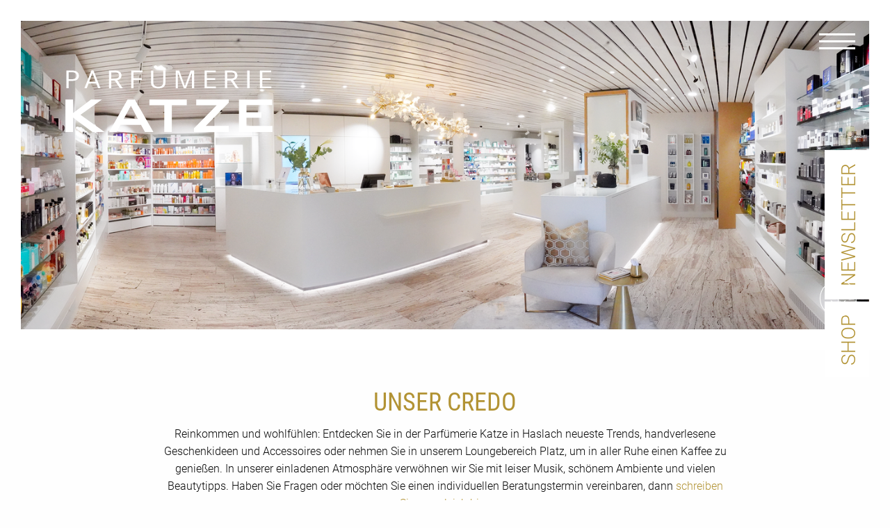

--- FILE ---
content_type: text/html; charset=utf-8
request_url: https://www.parfuemerie-katze.de/parfuemerie/
body_size: 3984
content:
<!DOCTYPE html>
<html lang="de-DE">
<head>

<meta charset="utf-8">
<!-- 
	This website is powered by TYPO3 - inspiring people to share!
	TYPO3 is a free open source Content Management Framework initially created by Kasper Skaarhoj and licensed under GNU/GPL.
	TYPO3 is copyright 1998-2026 of Kasper Skaarhoj. Extensions are copyright of their respective owners.
	Information and contribution at https://typo3.org/
-->



<title>Parfümerie</title>
<meta name="generator" content="TYPO3 CMS" />
<meta property="og:type" content="website" />
<meta name="twitter:card" content="summary" />


<link rel="stylesheet" href="https://www.parfuemerie-katze.de/typo3temp/assets/css/7015c8c4ac5ff815b57530b221005fc6.css?1662975237" media="all">
<link rel="stylesheet" href="https://www.parfuemerie-katze.de/typo3conf/ext/d3/Resources/Public/css/app.css?1712760556" media="all">






<meta name="viewport" content="width=device-width, minimum-scale=0.5, maximum-scale=1.0, user-scalable=no" />
	 	<meta name="apple-mobile-web-app-capable" content="yes" />
<link rel="canonical" href="https://www.parfuemerie-katze.de/parfuemerie/"/>
</head>
<body>
<header class="pageheader">
    
    <div class="hamburger-wrap">
        <div class="hamburger">
            <span>Navigation</span>
        </div>
    </div>
    <nav class="mainNav">
        


    <ul class="menu" data-responsive-menu="accordion medium-dropdown">
        
            


		<li class=" current">
		


		<a href="/parfuemerie/" title="Parfümerie">
	
<span>Parfümerie</span>
</a>



	


            
            </li>
        
            


		<li>
			


		<a href="https://www.parfuemerie-katze.de/parfuemerie/#c3" title="Gutscheine">
	
<span>Gutscheine</span>
</a>



	


            
            </li>
        
            


		<li>
			


		<a href="/institut/" title="Institut">
	
<span>Institut</span>
</a>



	


            
            </li>
        
            


		<li>
			


		<a href="https://www.parfuemerie-katze.de/institut/#c99" title="Special">
	
<span>Special</span>
</a>



	


            
            </li>
        
            


		<li>
			


		<a href="/workshops/" title="Workshops">
	
<span>Workshops</span>
</a>



	


            
            </li>
        
            


		<li>
			


		<a href="https://www.parfuemerie-katze.de/workshops/#c27" title="Wedding-Beauty">
	
<span>Wedding-Beauty</span>
</a>



	


            
            </li>
        
            


		<li>
			


		<a href="https://ybpn.1kcloud.com/ep1600ebe071f1c3/" target="https://ybpn.1kcloud.com/ep1600ebe071f1c3/" title="Beauty Talk">
	
<span>Beauty Talk</span>
</a>



	


            
            </li>
        
            


		<li>
			


		<a href="http://shop.parfuemerie-katze.de" target="_blank" title="Shop">
	
<span>Shop</span>
</a>



	


            
            </li>
        
            


		<li>
			


		<a href="/kontakt/" title="Kontakt">
	
<span>Kontakt</span>
</a>



	


            
            </li>
        
    </ul>





        <div class="ybpn-wrap">
            <a href="https://www.ybpn.de/" class="ybpn" target="_blank"><span>Your Beauty Professional Network</span></a>
        </div>
        <div class="close"></div>
    </nav>
    <div class="home-wrap">
        <a href="/">Home</a>
    </div>
</header>
<div class="contentrow">
    <article class="content ">
        <!--TYPO3SEARCH_begin-->
        
    <div class="heros-wrapper top">
        <div class="heros">
            
                
                    <div class="hero top smaller" style="background-image: url('https://www.parfuemerie-katze.de/fileadmin/_processed_/8/0/csm_katze-parfuemerie-haslach-pano-5314_28a2404b1e.png')">
                        
                            
                                <a class="hero-logo katze white" href="/">
                                    <span>Parfümerie Katze</span>
                                </a>
                            
                        
                        <div class="body white">
                            
                            
                                    
                                
                        </div>
                    </div>
                
            
                
            
        </div>
        
                <div class="arrow arrow-down"></div>
            
    </div>



    

            <div id="c2" class="frame frame-default frame-type-text frame-layout-0">
                
                
                    



                
                
                    

    
        <header>
            

    
            
                

    
            <h2 class="">
                Unser Credo
            </h2>
        



            
        



            



            



        </header>
    



                
                

    <p>Reinkommen und wohlfühlen: Entdecken Sie in der Parfümerie Katze in Haslach neueste Trends, handverlesene Geschenkideen und Accessoires oder nehmen Sie in unserem Loungebereich Platz, um in aller Ruhe einen Kaffee zu genießen. In unserer einladenen Atmosphäre verwöhnen wir Sie mit leiser Musik, schönem Ambiente und vielen Beautytipps. Haben Sie Fragen oder möchten Sie einen individuellen Beratungstermin vereinbaren, dann <a href="#" data-mailto-token="ocknvq,vgtokpgBrcthwgogtkg/mcvbg0fg" data-mailto-vector="2">schreiben Sie uns gleich hier</a>.</p>
<p>Mit unserem individuellen Angebot an hochwertigen Markenprodukten erhalten Sie in unseren Parfümerien alles, damit Sie sich in Ihrer Haut rundum schön, gesund und glücklich fühlen. Wir führen eine große Auswahl an Düften und Duftkreationen für Sie und Ihn, Skincare, Naturkosmetik, Anti-Aging, Basics und Beautyprodukte, Naturkosmetik und Haarpflege. Ausgebildete Expertinnen für Ihre Schönheit beraten Sie jederzeit gerne und geben Ihnen wertvolle Tipps für Ihren Hauttyp.&nbsp;</p>


                
                    



                
                
                    



                
            </div>

        


<div class="trinityimages row">
    <div class="large-12 columns">
        <ul>
            
                <li class="trinityimage1"><img src="https://www.parfuemerie-katze.de/fileadmin/_processed_/9/5/csm_katze-parfuemerie-haslach-theke-blume-close-kl-5238_93ea426303.jpg" width="525" height="315" alt="" /></li>
            
                <li class="trinityimage2"><img src="https://www.parfuemerie-katze.de/fileadmin/_processed_/3/1/csm_katze-parfuemerie-haslach-beauty-lounge-theke-kosmetik-spiegel-5189_fb0d971a84.jpg" width="525" height="315" alt="" /></li>
            
                <li class="trinityimage3"><img src="https://www.parfuemerie-katze.de/fileadmin/_processed_/0/2/csm_katze-parfuemerie-haslach-beauty-pinsel-5258_23d0b5fce9.jpg" width="525" height="315" alt="" /></li>
            
        </ul>
    </div>
</div>




    

            <div id="c98" class="frame frame-default frame-type-shortcut frame-layout-0 frame-space-before-extra-small">
                
                
                    



                
                
                

    


                
                    



                
                
                    



                
            </div>

        


    <div class="heros-wrapper bottom">
        <div class="heros">
            
                
            
                
                    <div class="hero bottom smaller" style="background-image: url('https://www.parfuemerie-katze.de/fileadmin/_processed_/9/a/csm_katze-parfuemerie-haslach-geschenk-5749_bb936c2e77.jpg')">
                        
                        <div class="body white">
                            
                            
                                    
                                
                        </div>
                    </div>
                
            
        </div>
        
                <div class="arrow arrow-up"></div>
            
    </div>



    

            <div id="c3" class="frame frame-default frame-type-text frame-layout-0">
                
                
                    



                
                
                    

    
        <header>
            

    
            
                

    
            <h2 class="">
                Geschenkidee: Gutscheine
            </h2>
        



            
        



            



            



        </header>
    



                
                

    <p>Verwöhnen Sie Ihre Liebsten mit einem Geschenkgutschein. Unser personalisierter Beauty-Gutschein erlaubt dem Beschenkten sein Geschenk selbst zu wählen. Neue Pflegeprodukte, eine entspannende Massage, eine tolle Maniküre oder einen ganz neuen Look. In unserer Parfümerie finden Sie alles rund um Make-up, Düfte und Beauty. Unser Beauty-Gutschein ist das perfekte Geschenk und ein bisschen Luxus obendrein!</p>
<p>Einfach Freude schenken!<br> Wir senden den Geschenkgutschein gerne per Post oder Sie können ihn in unserer Parfümerie schön verpackt abholen, ganz wie Sie wünschen. Bestellen Sie gleich einen Beauty-Gutschein per&nbsp;<a href="#" data-mailto-token="ocknvq,iwvuejgkpBrcthwgogtkg/mcvbg0fg" data-mailto-vector="2">E-Mail</a>.</p>


                
                    



                
                
                    



                
            </div>

        


        <!--TYPO3SEARCH_end-->
    </article>
</div>
<footer class="pagefooter">
    <div class="row">
        <div class="medium-4 columns">
            


    <ul class="menu-meta metaleft menu vertical">
        
            


		<li>
			


		<a href="https://www.parfuemerie-katze.de/parfuemerie/#c3" title="Gutscheine">
	
<span>Gutscheine</span>
</a>



	


        
            


		<li>
			


		<a href="/workshops/" title="Workshops">
	
<span>Workshops</span>
</a>



	


        
            


		<li>
			


		<a href="https://www.parfuemerie-katze.de/institut/#c17" title="Special">
	
<span>Special</span>
</a>



	


        
    </ul>



        </div>
        <div class="medium-3 columns logorow">
            <img src="https://www.parfuemerie-katze.de/typo3conf/ext/d3/Resources/Public/img/logo-katze.svg" alt="Parfümerie Katze" class="logo katze">
        </div>
        <div class="medium-5 columns">
            <div class="row collapse">
                <div class="medium-2 columns">
                    <nav class="socialnav">
                        <ul>
                            <li>
                                <a href="https://de-de.facebook.com/Katzehaslach/" class="fb" target="_blank"><span>Facebook</span></a>
                            </li>
                            <li>
                                <a href="https://www.instagram.com/parfuemerie_katze/" class="ig" target="_blank"><span>Instagram</span></a>
                            </li>
                        </ul>
                    </nav>
                </div>
                <div class="medium-4 columns">
                    


    <ul class="menu-meta metaright menu vertical">
        
            


		<li>
			


		<a href="/kontakt/" title="Kontakt">
	
<span>Kontakt</span>
</a>



	


        
            


		<li>
			


		<a href="/impressum/" title="Impressum">
	
<span>Impressum</span>
</a>



	


        
            


		<li>
			


		<a href="/datenschutz/" title="Datenschutz">
	
<span>Datenschutz</span>
</a>



	


        
    </ul>



                </div>
                <div class="medium-6 columns">
                    <div class="ybpn-wrap">
                        <a href="https://www.ybpn.de/" class="ybpn" target="_blank"><span>Your Beauty Professional Network</span></a>
                    </div>
                </div>
            </div>
        </div>
    </div>
    <div class="newsletter-badge">
        <div class="nb-wrap">
            <div class="head">
                Newsletter
            </div>
            <div class="body">
                <div>Abonnieren Sie unseren Newsletter und erhalten Sie einen Gutschein über 5&nbsp;EUR</div>
                <div><a href="https://seu2.cleverreach.com/f/192382-193988/" target="_blank">anmelden</a></div>
            </div>
        </div>
    </div>
    <div class="shop-badge">
        <div class="nb-wrap">
            <a href="http://shop.parfuemerie-katze.de/" target="_blank" class="head">
                Shop
            </a>
        </div>
    </div>
</footer>
<script src="https://www.parfuemerie-katze.de/typo3conf/ext/d3/Resources/Public/bower_components/jquery/dist/jquery.min.js?1532514176"></script>
<script src="https://www.parfuemerie-katze.de/typo3conf/ext/d3/Resources/Public/bower_components/foundation-sites/dist/js/foundation.min.js?1532514151"></script>
<script src="https://www.parfuemerie-katze.de/typo3conf/ext/d3/Resources/Public/bower_components/waypoints/lib/jquery.waypoints.min.js?1532514193"></script>
<script src="https://www.parfuemerie-katze.de/typo3conf/ext/d3/Resources/Public/bower_components/slick-carousel/slick/slick.min.js?1532514192"></script>
<script src="https://www.parfuemerie-katze.de/typo3conf/ext/cs_seo/Resources/Public/JavaScript/cs_seo.ga.js?1658399869"></script>
<script src="https://www.parfuemerie-katze.de/typo3conf/ext/d3/Resources/Public/js/app.min.js?1647867044"></script>
<script async="async" src="/typo3temp/assets/js/c01c8eb1024cdb1dffde568b4b33e7bd.js?1662975235"></script>

<script type="application/ld+json">{"@context":"http:\/\/schema.org","@type":"BreadcrumbList","itemListElement":[{"@type":"ListItem","position":1,"item":{"@id":"https:\/\/www.parfuemerie-katze.de\/","name":"Parfuemerie Katze"}}]}</script>
</body>
</html>

--- FILE ---
content_type: image/svg+xml
request_url: https://www.parfuemerie-katze.de/typo3conf/ext/d3/Resources/Public/img/instagram.svg
body_size: 181
content:
<svg viewBox="0 0 32 32" width="100%" height="100%" xmlns="http://www.w3.org/2000/svg"><path d="M9.455 0C4.24 0 0 4.24 0 9.455v13.09C0 27.76 4.24 32 9.455 32h13.09C27.76 32 32 27.76 32 22.545V9.455C32 4.24 27.76 0 22.545 0H9.455zm15.272 5.818c.8 0 1.455.655 1.455 1.455s-.655 1.454-1.455 1.454-1.454-.654-1.454-1.454c0-.8.654-1.455 1.454-1.455zM16 8c4.415 0 8 3.585 8 8s-3.585 8-8 8-8-3.585-8-8 3.585-8 8-8zm0 1.455A6.555 6.555 0 0 0 9.455 16 6.555 6.555 0 0 0 16 22.545 6.555 6.555 0 0 0 22.545 16 6.555 6.555 0 0 0 16 9.455z" fill="#000" fill-rule="nonzero"/></svg>

--- FILE ---
content_type: image/svg+xml
request_url: https://www.parfuemerie-katze.de/typo3conf/ext/d3/Resources/Public/img/facebook.svg
body_size: 150
content:
<svg viewBox="0 0 32 32" width="100%" height="100%" xmlns="http://www.w3.org/2000/svg"><path d="M32 5.334C32 2.53 29.47 0 26.667 0H5.333C2.53 0 0 2.531 0 5.334v21.332C0 29.47 2.53 32 5.334 32H16V19.911h-3.911v-5.333H16V12.5c0-3.584 2.69-6.811 6-6.811h4.311v5.333H22c-.472 0-1.022.573-1.022 1.431v2.125h5.333v5.333h-5.333V32h5.689C29.47 32 32 29.469 32 26.666V5.334z" fill="#000" fill-rule="nonzero"/></svg>

--- FILE ---
content_type: image/svg+xml
request_url: https://www.parfuemerie-katze.de/typo3conf/ext/d3/Resources/Public/img/logo-katze-white.svg
body_size: 1642
content:

<svg width="241px" height="79px" viewBox="0 0 241 79" version="1.1" xmlns="http://www.w3.org/2000/svg" xmlns:xlink="http://www.w3.org/1999/xlink">
    <g id="Page-1" stroke="none" stroke-width="1" fill="none" fill-rule="evenodd">
        <g id="logo-katze" transform="translate(0.880000, 0.970000)" fill="#ffffff" fill-rule="nonzero">
            <polygon id="Path" points="29.66 39.53 8.82 55.2 8.82 39.53 3.55271368e-15 39.53 3.55271368e-15 77.13 8.82 77.13 8.82 60.59 31.34 77.13 45.4 77.13 17.42 57.24 42.34 39.53"></polygon>
            <path d="M75.9,46.82 L83.99,62.12 L67.52,62.12 L75.9,46.82 Z M71.96,39.53 L50.68,77.13 L59.43,77.13 L63.8,68.9 L87.63,68.9 L92.15,77.13 L101.99,77.13 L80.42,39.53 L71.96,39.53 Z" id="Shape"></path>
            <polygon id="Path" points="97.33 39.53 97.33 46.23 114.6 46.23 114.6 77.13 123.34 77.13 123.34 46.23 140.68 46.23 140.68 39.53"></polygon>
            <polygon id="Path" points="151.63 39.53 151.63 46.23 175.32 46.23 149.01 73.05 149.01 77.13 189.38 77.13 189.38 70.07 162.71 70.07 189.38 43.25 189.38 39.53"></polygon>
            <polygon id="Path" points="201.16 39.53 201.16 77.13 240 77.13 240 70.07 209.9 70.07 209.9 60.74 227.25 60.74 227.25 54.32 209.9 54.32 209.9 45.94 239.64 45.94 239.64 39.53"></polygon>
            <path d="M228.15,14.72 L228.15,7.82 L238.45,7.82 L238.45,5.82 L225.5,5.82 L225.5,26.35 L238.7,26.35 L238.7,24.35 L228.15,24.35 L228.15,16.71 L237.71,16.71 L237.71,14.71 L228.15,14.71 L228.15,14.72 Z M213.44,5.82 L210.72,5.82 L210.72,26.35 L213.44,26.35 L213.44,5.82 Z M187.53,15.58 L187.53,7.82 L189.12,7.82 C192.49,7.82 193.3,7.88 194.4,8.31 C195.82,8.83 196.63,10.03 196.63,11.61 C196.63,13.37 195.67,14.66 193.97,15.18 C192.87,15.52 192.06,15.58 189.19,15.58 L187.53,15.58 L187.53,15.58 Z M184.88,5.82 L184.88,26.35 L187.53,26.35 L187.53,17.57 L191.64,17.57 L197.59,26.35 L200.77,26.35 L194.58,17.21 C197.8,16.2 199.43,14.35 199.43,11.64 C199.43,9.21 197.98,7.27 195.61,6.47 C194.05,5.95 192.71,5.82 189.06,5.82 L184.88,5.82 Z M163.97,14.72 L163.97,7.82 L174.27,7.82 L174.27,5.82 L161.32,5.82 L161.32,26.35 L174.52,26.35 L174.52,24.35 L163.97,24.35 L163.97,16.71 L173.53,16.71 L173.53,14.71 L163.97,14.71 L163.97,14.72 Z M127.89,5.82 L127.89,26.35 L130.4,26.35 L130.4,8.13 L137.2,26.36 L139.86,26.36 L146.66,8.13 L146.66,26.36 L149.17,26.36 L149.17,5.82 L145.17,5.82 L138.51,23.83 L131.89,5.82 L127.89,5.82 Z M110.78,1.77635684e-15 C109.65,1.77635684e-15 108.76,0.77 108.76,1.76 C108.76,2.71 109.65,3.48 110.78,3.48 C111.88,3.48 112.76,2.71 112.76,1.72 C112.76,0.8 111.87,1.77635684e-15 110.78,1.77635684e-15 M104.48,1.77635684e-15 C103.34,1.77635684e-15 102.46,0.77 102.46,1.76 C102.46,2.71 103.35,3.48 104.48,3.48 C105.58,3.48 106.46,2.71 106.46,1.72 C106.46,0.8 105.58,1.77635684e-15 104.48,1.77635684e-15 M99.27,5.82 L99.27,17.95 C99.27,21.21 99.34,21.77 99.84,22.88 C100.97,25.28 103.84,26.69 107.63,26.69 C111.38,26.69 114.25,25.28 115.38,22.88 C115.87,21.77 115.95,21.22 115.95,17.95 L115.95,5.82 L113.3,5.82 L113.3,17.92 C113.3,20.63 113.19,21.43 112.77,22.26 C112.03,23.77 110.08,24.66 107.63,24.66 C105.4,24.66 103.52,23.89 102.67,22.66 C102.07,21.74 101.93,20.94 101.93,17.92 L101.93,5.82 L99.27,5.82 Z M79,14.72 L79,7.82 L89.3,7.82 L89.3,5.82 L76.35,5.82 L76.35,26.35 L79,26.35 L79,16.71 L88.56,16.71 L88.56,14.71 L79,14.71 L79,14.72 Z M53.14,15.58 L53.14,7.82 L54.73,7.82 C58.09,7.82 58.91,7.88 60.01,8.31 C61.43,8.83 62.24,10.03 62.24,11.61 C62.24,13.37 61.28,14.66 59.58,15.18 C58.48,15.52 57.67,15.58 54.8,15.58 L53.14,15.58 L53.14,15.58 Z M50.49,5.82 L50.49,26.35 L53.14,26.35 L53.14,17.57 L57.25,17.57 L63.2,26.35 L66.38,26.35 L60.19,17.21 C63.41,16.2 65.04,14.35 65.04,11.64 C65.04,9.21 63.59,7.27 61.22,6.47 C59.66,5.95 58.32,5.82 54.67,5.82 L50.49,5.82 Z M35.02,18.91 L27.59,18.91 L31.31,8.68 L35.02,18.91 Z M30.17,5.7 L22.03,26.35 L24.76,26.35 L26.88,20.9 L35.77,20.9 L37.86,26.35 L40.62,26.35 L32.47,5.7 L30.17,5.7 Z M3.72,15.98 L3.72,7.82 L5.1,7.82 C8.32,7.82 9.28,7.91 10.45,8.31 C11.97,8.83 12.86,10.19 12.86,11.98 C12.86,13.95 11.76,15.31 9.78,15.71 C8.68,15.92 7.83,15.99 5.39,15.99 L3.72,15.99 L3.72,15.98 Z M1.07,5.82 L1.07,26.35 L3.72,26.35 L3.72,17.97 L5.46,17.97 C9.04,17.97 10.49,17.82 11.98,17.29 C14.28,16.49 15.66,14.49 15.66,11.97 C15.66,9.26 14.07,7.1 11.49,6.37 C10.02,5.95 8.46,5.82 4.96,5.82 L1.07,5.82 Z" id="Shape"></path>
        </g>
    </g>
</svg>

--- FILE ---
content_type: application/javascript; charset=utf-8
request_url: https://www.parfuemerie-katze.de/typo3conf/ext/d3/Resources/Public/js/app.min.js?1647867044
body_size: 566
content:
function scrollPos(){var e;$(window).scrollTop()>10?$(".pageheader").addClass("fixed"):0==$("body.lonelyheader").length&&$(".pageheader").removeClass("fixed")}$(document).foundation(),$(document).ready((function(){var e="Um unsere Webseite für Sie optimal zu gestalten und fortlaufend verbessern zu können, verwenden wir Cookies. Durch die weitere Nutzung der Webseite stimmen Sie der Verwendung von Cookies zu.",o="Weitere Informationen",n="Ok",a="/datenschutz/";$(".hero .body.white").length>0&&$(".logoholder .logo").addClass("white"),$(".hamburger, .close, .mainNav a").click((function(e){$(".pageheader").toggleClass("open"),$(".hero").toggleClass("blurred"),$(".content").toggleClass("blurred"),$(".pagefooter").toggleClass("blurred")})),$(".heros").each((function(e,o){$(o).children().length>1&&$(o).slick({arrows:!1,dots:!0,autoplay:!0,autoplaySpeed:5e3,lazyLoad:"ondemand"})})),$(".trinityimage1").each((function(e,o){$(o).waypoint((function(e){$(o).addClass("waypoint")}),{offset:"60%"})})),$(".trinityimage2").each((function(e,o){$(o).waypoint((function(e){$(o).addClass("waypoint")}),{offset:"100%"})})),$(".trinityimage3").each((function(e,o){$(o).waypoint((function(e){$(o).addClass("waypoint")}),{offset:"80%"})})),$(".arrow-down").click((function(e){$("html, body").animate({scrollTop:$(window).height()-80},1500)})),$(".arrow-up").click((function(e){$("html, body").animate({scrollTop:0},1500)})),0==$(".heros-wrapper.top").length&&($(".pageheader").addClass("fixed"),$("body").addClass("lonelyheader")),$(".newsletter-badge").click((function(e){$(this).toggleClass("active")}))})),$(window).scroll((function(){scrollPos()}));

--- FILE ---
content_type: image/svg+xml
request_url: https://www.parfuemerie-katze.de/typo3conf/ext/d3/Resources/Public/img/arrow-up.svg
body_size: 104
content:
<svg viewBox="0 0 53 53" width="100%" height="100%" xmlns="http://www.w3.org/2000/svg"><g stroke="#FFF" fill="none" fill-rule="evenodd"><circle cx="26.375" cy="26.375" r="25.875" transform="rotate(-180 26.5 26.5)"/><path d="M26.625 39.995v-25M37.125 23.615l-10.5-9-10.5 9"/></g></svg>

--- FILE ---
content_type: image/svg+xml
request_url: https://www.parfuemerie-katze.de/typo3conf/ext/d3/Resources/Public/img/arrow-down.svg
body_size: 151
content:
<svg viewBox="0 0 52.75 52.75" width="100%" height="100%" xmlns="http://www.w3.org/2000/svg" xmlns:xlink="http://www.w3.org/1999/xlink"><clipPath id="a" transform="translate(-1 -.25)"><path d="m1 .25h52.75v52.75h-52.75z"/></clipPath><g clip-path="url(#a)"><circle cx="26.375" cy="26.375" fill="none" r="25.875" stroke="#ffffff"/></g><g fill="none" stroke="#ffffff"><path d="m26.375 13.005v25"/><path d="m15.875 29.385 10.5 9 10.5-9"/></g></svg>

--- FILE ---
content_type: image/svg+xml
request_url: https://www.parfuemerie-katze.de/typo3conf/ext/d3/Resources/Public/img/YBPN_Signet.svg
body_size: 5301
content:
<svg viewBox="0 0 193 227" xmlns="http://www.w3.org/2000/svg"><g fill="none" fill-rule="evenodd"><path d="M96.718 190.635c51.775 0 93.746-41.972 93.746-93.747 0-51.774-41.97-93.746-93.746-93.746-51.775 0-93.746 41.972-93.746 93.746 0 51.775 41.971 93.747 93.746 93.747" /><path d="M31.33 167.356V83.954L13.776 48.269C5.394 62.537.568 79.145.568 96.889c0 27.843 11.848 52.907 30.761 70.467zM45.384 58.239L66.02 5.775a96.047 96.047 0 0 0-34.075 20.06L45.385 58.24zm40.281 41.815c0-1.93-1.08-6.483-7.255-6.483h-3.318v13.12h3.087c7.255 0 7.486-5.634 7.486-6.637zm1.081 22.535c0-4.708-2.624-7.1-6.792-7.1h-4.862v14.047h3.55c1.698 0 8.104 0 8.104-6.947zm39.206-20.76c0-5.325-2.47-7.641-7.486-7.641h-3.319v15.359h4.013c3.937 0 6.792-2.702 6.792-7.718zm12.657.077c0 9.184-5.093 17.056-16.902 17.056h-6.097v19.68h-12.658v-53.87h17.211c11.5 0 18.446 5.48 18.446 17.134zm-39.669 21.84c0 13.662-13.506 14.897-16.67 14.897H62.897V84.772h20.067c11.345 0 14.895 7.64 14.895 13.429 0 8.567-6.637 11.963-9.724 12.349v.155c6.097 1.234 10.805 4.552 10.805 13.042zm93.927-26.857c0-52.524-42.123-95.183-94.426-96.106l-40.918 83.65v100.25a95.76 95.76 0 0 0 39.194 8.356c38.14 0 71.091-22.207 86.633-54.396h-14.023l-15.513-38.975h-.155v38.975h-11.114V84.772h14.82l15.666 37.355h.154V84.772h11.115v51.78a95.77 95.77 0 0 0 8.567-39.663z" fill="#1A1919"/><path d="M96.718 190.538c51.64 0 93.65-42.01 93.65-93.65 0-51.639-42.01-93.65-93.65-93.65-51.639 0-93.65 42.011-93.65 93.65 0 51.64 42.011 93.65 93.65 93.65z" stroke="#1A1919" stroke-width="5"/><path d="M167.887 223.098l3.322-3.618h-1.693l-3.011 3.287v-3.287h-1.428v7.365h1.428v-3.26l2.946 3.26h1.86l-3.424-3.747zm-6.57-.936a1.087 1.087 0 0 1-.654.582c-.15.05-.311.078-.483.078h-1.031v-2.293h1.03c.173 0 .334.029.484.088a1.159 1.159 0 0 1 .654.612c.064.14.096.298.096.47 0 .17-.032.326-.096.463zm1.767 4.3a9.147 9.147 0 0 1-.188-.52c-.054-.16-.106-.304-.151-.437a20.163 20.163 0 0 0-.13-.368 28.123 28.123 0 0 0-.113-.326 6.714 6.714 0 0 0-.118-.315 1.812 1.812 0 0 0-.35-.584 1.392 1.392 0 0 0-.565-.373c.2-.067.386-.167.554-.298a2.171 2.171 0 0 0 .718-1.018 2.139 2.139 0 0 0-.065-1.465 2.092 2.092 0 0 0-.461-.672 2.107 2.107 0 0 0-.697-.445 2.336 2.336 0 0 0-.873-.161l-2.905.009v7.356h1.409v-2.93h.533c.22 0 .412.033.573.095.162.06.302.147.419.257.115.11.216.242.298.395.083.155.15.323.207.507l.522 1.676h1.573a2.44 2.44 0 0 1-.19-.383zm-9-2.351a2.492 2.492 0 0 1-1.318 1.32 2.362 2.362 0 0 1-.96.198 2.39 2.39 0 0 1-.97-.197 2.6 2.6 0 0 1-.787-.534 2.509 2.509 0 0 1-.53-.787 2.385 2.385 0 0 1-.194-.95c0-.336.065-.655.194-.952a2.514 2.514 0 0 1 1.318-1.316 2.39 2.39 0 0 1 .97-.198c.338 0 .658.066.959.198a2.497 2.497 0 0 1 1.318 1.316c.129.297.195.616.195.952 0 .333-.066.649-.195.95zm1.314-2.446a3.883 3.883 0 0 0-2.083-2.03 3.899 3.899 0 0 0-1.508-.295c-.534 0-1.038.1-1.514.296-.475.196-.89.467-1.246.81a3.82 3.82 0 0 0-.842 1.215 3.683 3.683 0 0 0-.307 1.5c0 .535.102 1.034.307 1.498.206.462.487.867.842 1.21.356.343.77.616 1.246.815.476.199.98.299 1.514.299.533 0 1.035-.1 1.508-.3a4.038 4.038 0 0 0 1.24-.814 3.82 3.82 0 0 0 .843-1.215c.205-.466.307-.964.307-1.493 0-.534-.102-1.032-.307-1.496zm-10.161-2.185l-1.575 4.768-1.343-4.768h-1.18l-1.344 4.76-1.555-4.76h-1.51l2.393 7.365h1.252l1.363-4.55 1.354 4.55h1.252l2.394-7.365h-1.501zm-9.75.009h-5.515v1.269h2.035v6.087h1.444v-6.087h2.036v-1.27zm-7.08 6.113h-3.462v-2.025h3.416v-1.151h-3.416v-1.76h3.462v-1.177h-4.863v7.356h4.863v-1.243zm-7.164-6.122h-1.4v4.805l-3.12-4.805h-1.603v7.365h1.4v-5.165l3.324 5.165h1.399v-7.365zm-11.692 5.983h-3.527v-5.974h-1.454v7.356h4.98v-1.382zm-11.914-1.28l1.242-2.65 1.225 2.65h-2.467zm1.795-4.703h-1.114l-3.48 7.365h1.565l.69-1.474h3.572l.682 1.474h1.564l-3.48-7.365zm-6.252 0h-1.4v4.805l-3.121-4.805h-1.602v7.365h1.4v-5.165l3.324 5.165h1.399v-7.365zm-9.778 4.63a2.512 2.512 0 0 1-1.32 1.322 2.362 2.362 0 0 1-.958.197c-.345 0-.667-.065-.97-.197a2.605 2.605 0 0 1-.788-.534 2.509 2.509 0 0 1-.53-.787 2.384 2.384 0 0 1-.193-.95c0-.336.064-.655.193-.952.129-.298.306-.558.53-.783.225-.224.488-.401.789-.533a2.39 2.39 0 0 1 .969-.198c.338 0 .658.066.959.198a2.517 2.517 0 0 1 1.319 1.316c.129.297.193.616.193.952 0 .333-.064.649-.193.95zm1.313-2.445a3.863 3.863 0 0 0-2.083-2.03 3.899 3.899 0 0 0-1.508-.295c-.534 0-1.038.1-1.513.296a3.937 3.937 0 0 0-1.246.81 3.803 3.803 0 0 0-.842 1.215 3.684 3.684 0 0 0-.308 1.5c0 .535.103 1.034.308 1.498.206.462.486.867.842 1.21.355.343.77.616 1.246.815.475.199.979.299 1.513.299.533 0 1.035-.1 1.508-.3a4.031 4.031 0 0 0 1.242-.814 3.8 3.8 0 0 0 .84-1.215c.206-.466.309-.964.309-1.493 0-.534-.103-1.032-.308-1.496zm-10.952 5.18h1.427v-7.356h-1.427v7.356zm-2.053-2.712a1.813 1.813 0 0 0-.37-.621 2.625 2.625 0 0 0-.643-.507 5.692 5.692 0 0 0-.948-.424 8.824 8.824 0 0 1-.723-.29 2.455 2.455 0 0 1-.465-.266.842.842 0 0 1-.25-.277.666.666 0 0 1 .006-.617.819.819 0 0 1 .207-.248 1.05 1.05 0 0 1 .308-.171 1.15 1.15 0 0 1 .39-.063c.309 0 .576.048.803.142.227.096.433.232.617.41l.994-1.003a3.104 3.104 0 0 0-1.031-.645c-.387-.147-.864-.222-1.427-.222-.338 0-.653.054-.944.158-.292.103-.546.25-.764.437-.218.187-.39.412-.517.677a1.98 1.98 0 0 0-.19.864c0 .326.059.609.173.848.113.24.263.449.45.626.188.178.406.33.655.456.248.126.508.238.778.336.307.11.558.21.755.3.196.088.35.175.459.26a.754.754 0 0 1 .23.269.725.725 0 0 1 .065.312.613.613 0 0 1-.078.305.759.759 0 0 1-.211.238 1.178 1.178 0 0 1-.696.222c-.331 0-.64-.051-.92-.152a2.898 2.898 0 0 1-.867-.521l-1.011 1.023c.219.177.434.33.639.456.205.126.42.228.644.307.225.08.464.139.719.176.255.036.542.055.86.055.356 0 .682-.057.977-.17.295-.113.548-.266.764-.456.215-.191.382-.41.502-.658.12-.25.178-.511.178-.788a2.39 2.39 0 0 0-.118-.778zm-6.85 0a1.813 1.813 0 0 0-.37-.621 2.631 2.631 0 0 0-.644-.507 5.606 5.606 0 0 0-.947-.424 8.68 8.68 0 0 1-.723-.29 2.424 2.424 0 0 1-.465-.266.842.842 0 0 1-.25-.277.666.666 0 0 1 .006-.617.834.834 0 0 1 .207-.248 1.05 1.05 0 0 1 .308-.171c.12-.043.25-.063.392-.063.306 0 .574.048.8.142.228.096.433.232.618.41l.993-1.003a3.1 3.1 0 0 0-1.03-.645c-.388-.147-.863-.222-1.428-.222-.337 0-.652.054-.943.158a2.39 2.39 0 0 0-.765.437 2.038 2.038 0 0 0-.515.677 1.98 1.98 0 0 0-.19.864 1.939 1.939 0 0 0 .622 1.474c.188.178.406.33.655.456.248.126.507.238.778.336.306.11.558.21.754.3.197.088.35.175.46.26.11.087.187.177.23.269a.725.725 0 0 1 .066.312.624.624 0 0 1-.08.305.784.784 0 0 1-.21.238 1.17 1.17 0 0 1-.697.222c-.331 0-.637-.051-.92-.152a2.895 2.895 0 0 1-.865-.521l-1.013 1.023c.22.177.435.33.64.456a3.4 3.4 0 0 0 .645.307c.223.08.463.139.718.176.254.036.542.055.86.055.357 0 .682-.057.976-.17.294-.113.55-.266.765-.456.214-.191.38-.41.502-.658.119-.25.179-.511.179-.788 0-.29-.04-.547-.12-.778zm-6.824 1.469h-3.462v-2.025h3.417v-1.151h-3.417v-1.76h3.462v-1.177h-4.86v7.356h4.86v-1.243zm-6.702-6.113h-4.862v7.356h1.4v-3.26h3.415v-1.16h-3.414v-1.713h3.46v-1.223zm-8.517 4.622a2.495 2.495 0 0 1-1.32 1.32 2.362 2.362 0 0 1-.958.198c-.344 0-.667-.065-.968-.197a2.495 2.495 0 0 1-1.32-1.321 2.368 2.368 0 0 1-.194-.95c0-.336.064-.655.194-.952a2.5 2.5 0 0 1 1.32-1.316c.3-.132.624-.198.968-.198.338 0 .658.066.959.198a2.527 2.527 0 0 1 1.319 1.316c.13.297.194.616.194.952 0 .333-.064.649-.194.95zm1.313-2.446a3.863 3.863 0 0 0-2.083-2.03 3.899 3.899 0 0 0-1.508-.295c-.533 0-1.038.1-1.513.296-.475.196-.89.467-1.246.81a3.8 3.8 0 0 0-.841 1.215 3.667 3.667 0 0 0-.308 1.5c0 .535.102 1.034.308 1.498.205.462.486.867.84 1.21.357.343.772.616 1.247.815.475.199.98.299 1.513.299.533 0 1.035-.1 1.508-.3a4.043 4.043 0 0 0 1.242-.814 3.8 3.8 0 0 0 .84-1.215c.207-.466.309-.964.309-1.493 0-.534-.102-1.032-.308-1.496zm-10.984.497a1.09 1.09 0 0 1-.655.582 1.485 1.485 0 0 1-.482.078h-1.031v-2.293h1.03c.172 0 .334.029.483.088a1.161 1.161 0 0 1 .655.612c.064.14.096.298.096.47 0 .17-.032.326-.096.463zm1.768 4.3a8.31 8.31 0 0 1-.19-.52l-.15-.437-.128-.368c-.04-.113-.08-.223-.115-.326a6.714 6.714 0 0 0-.118-.315 1.864 1.864 0 0 0-.348-.584 1.409 1.409 0 0 0-.567-.373c.2-.067.384-.167.553-.298a2.2 2.2 0 0 0 .718-1.018 2.122 2.122 0 0 0-.065-1.465 2.07 2.07 0 0 0-.46-.672 2.11 2.11 0 0 0-.7-.445 2.32 2.32 0 0 0-.872-.161l-2.903.009v7.356h1.409v-2.93h.532c.22 0 .412.033.574.095.162.06.302.147.418.257.115.11.216.242.299.395.082.155.15.323.206.507l.524 1.676h1.57a2.357 2.357 0 0 1-.187-.383zm-8.711-3.985c-.07.168-.168.316-.29.445-.122.13-.266.233-.432.309a1.254 1.254 0 0 1-.534.116h-.948v-2.781h.948c.19 0 .368.037.534.11a1.375 1.375 0 0 1 .829 1.262c0 .189-.036.37-.107.539zm1.335-1.497a2.455 2.455 0 0 0-1.342-1.302 2.534 2.534 0 0 0-.977-.19h-2.647v7.357h1.427v-2.403h1.218a2.555 2.555 0 0 0 1.78-.713c.229-.225.409-.488.54-.792.134-.305.2-.631.2-.982 0-.35-.066-.674-.2-.975zM135.892 205.166l-1.998 3.094-1.915-3.094h-1.657l2.844 4.327v3.038h1.446v-3.019l3.002-4.346h-1.722zm-6.813 0h-5.515v1.271h2.035v6.085h1.444v-6.085h2.036v-1.27zm-8.62-.01v4.071c0 .294-.037.564-.113.81-.077.245-.19.458-.342.64-.15.18-.34.321-.57.424-.23.1-.501.15-.814.15-.295 0-.557-.053-.788-.16a1.644 1.644 0 0 1-.576-.438 1.929 1.929 0 0 1-.35-.649 2.585 2.585 0 0 1-.118-.796v-4.052h-1.428v4.042c0 .486.077.94.23 1.36.154.42.372.784.658 1.094.286.31.63.554 1.037.733.405.177.859.266 1.362.266.516 0 .974-.09 1.377-.272a2.977 2.977 0 0 0 1.02-.744c.28-.317.494-.687.642-1.11.146-.423.22-.88.22-1.373v-3.996h-1.446zm-11.416 4.705l1.244-2.65 1.225 2.65h-2.47zm1.797-4.705h-1.114l-3.481 7.366h1.566l.689-1.473h3.573l.68 1.473h1.567l-3.48-7.366zm-5.976 6.123h-3.462v-2.025h3.416v-1.15h-3.416v-1.759h3.462v-1.179h-4.862v7.356h4.862v-1.243zm-8.387-.492a1 1 0 0 1-.29.314c-.12.082-.257.141-.41.178a1.96 1.96 0 0 1-.46.055h-1.068v-2.033c.208 0 .414-.003.616-.006.203-.003.409 0 .617.006.154 0 .296.023.428.072.132.05.249.118.35.207a.951.951 0 0 1 .24.327c.058.13.087.271.087.424 0 .18-.037.33-.11.456zm-.267-3.048a.862.862 0 0 1-.272.308c-.114.08-.244.14-.391.176a1.89 1.89 0 0 1-.461.055h-.423c-.123 0-.261-.003-.414-.009v-2.026h.837c.16 0 .313.022.46.065.148.043.278.107.392.193a.953.953 0 0 1 .272.322.985.985 0 0 1 .1.46.96.96 0 0 1-.1.456zm1.79 2.164a1.925 1.925 0 0 0-.524-.888 1.71 1.71 0 0 0-.428-.305 2.03 2.03 0 0 0 .488-.652c.122-.259.184-.526.184-.802 0-.325-.057-.618-.171-.88a1.88 1.88 0 0 0-.474-.663 2.096 2.096 0 0 0-.713-.414 2.695 2.695 0 0 0-.89-.143h-2.651v7.366l2.974.01c.3 0 .588-.053.86-.157.274-.105.515-.25.724-.438.209-.187.376-.41.502-.67.126-.263.189-.545.189-.853 0-.172-.024-.342-.07-.51zm-12.76-2.063a1.062 1.062 0 0 1-.263.355c-.11.098-.241.173-.391.225a1.425 1.425 0 0 1-.484.08H83.07v-2.294h1.03c.173 0 .334.03.485.087.15.06.28.141.39.244a1.124 1.124 0 0 1 .359.838c0 .172-.031.327-.095.465zm1.767 4.301a9.345 9.345 0 0 1-.188-.52l-.151-.438a21.944 21.944 0 0 1-.128-.369l-.115-.327a6.041 6.041 0 0 0-.12-.313 1.81 1.81 0 0 0-.346-.584 1.414 1.414 0 0 0-.568-.372 1.82 1.82 0 0 0 .554-.3 2.153 2.153 0 0 0 .718-1.018 2.108 2.108 0 0 0-.065-1.463 2.031 2.031 0 0 0-.46-.672 2.09 2.09 0 0 0-.698-.447 2.329 2.329 0 0 0-.873-.162l-2.904.01v7.356h1.408v-2.927h.533c.22 0 .412.03.574.092.162.061.302.147.418.257.116.112.216.243.298.396.083.153.152.322.207.507l.524 1.675h1.57a2.652 2.652 0 0 1-.188-.38zm-8.908-6.985v4.071c0 .294-.038.564-.115.81-.076.245-.19.458-.34.64-.151.18-.341.321-.571.424-.23.1-.502.15-.815.15a1.83 1.83 0 0 1-.787-.16 1.644 1.644 0 0 1-.576-.438c-.153-.183-.27-.4-.35-.649a2.586 2.586 0 0 1-.12-.796v-4.052H73v4.042c0 .486.076.94.23 1.36a3.089 3.089 0 0 0 1.694 1.828c.405.176.859.265 1.363.265.515 0 .974-.09 1.376-.272a2.98 2.98 0 0 0 1.022-.744c.279-.317.493-.687.64-1.11.147-.423.22-.88.22-1.373v-3.996H78.1zm-8.664 4.632a2.486 2.486 0 0 1-1.32 1.321 2.364 2.364 0 0 1-.958.2c-.345 0-.668-.068-.97-.2a2.535 2.535 0 0 1-.787-.534 2.473 2.473 0 0 1-.724-1.736c0-.337.064-.654.193-.952.129-.298.306-.559.53-.783.225-.224.488-.402.789-.534.3-.132.624-.198.969-.198.338 0 .658.066.959.198a2.503 2.503 0 0 1 1.319 1.317c.129.298.194.615.194.952 0 .332-.065.648-.194.95zm1.313-2.444a3.886 3.886 0 0 0-2.083-2.03 3.894 3.894 0 0 0-1.508-.295c-.534 0-1.038.098-1.513.294a3.937 3.937 0 0 0-1.246.81 3.814 3.814 0 0 0-.842 1.215 3.699 3.699 0 0 0-.308 1.501c0 .534.103 1.033.308 1.496.206.464.486.867.842 1.211a3.968 3.968 0 0 0 2.759 1.114c.533 0 1.036-.099 1.508-.299a3.98 3.98 0 0 0 1.24-.815c.357-.344.637-.749.843-1.215a3.67 3.67 0 0 0 .308-1.492c0-.533-.103-1.03-.308-1.495zm-9.645-2.178l-1.998 3.094-1.915-3.094h-1.657l2.845 4.327v3.038h1.445v-3.019l3.002-4.346h-1.722z" fill="#1A1919"/></g></svg>

--- FILE ---
content_type: image/svg+xml
request_url: https://www.parfuemerie-katze.de/typo3conf/ext/d3/Resources/Public/img/logo-katze.svg
body_size: 1640
content:

<svg width="241px" height="79px" viewBox="0 0 241 79" version="1.1" xmlns="http://www.w3.org/2000/svg" xmlns:xlink="http://www.w3.org/1999/xlink">
    <g id="Page-1" stroke="none" stroke-width="1" fill="none" fill-rule="evenodd">
        <g id="logo-katze" transform="translate(0.880000, 0.970000)" fill="#000000" fill-rule="nonzero">
            <polygon id="Path" points="29.66 39.53 8.82 55.2 8.82 39.53 3.55271368e-15 39.53 3.55271368e-15 77.13 8.82 77.13 8.82 60.59 31.34 77.13 45.4 77.13 17.42 57.24 42.34 39.53"></polygon>
            <path d="M75.9,46.82 L83.99,62.12 L67.52,62.12 L75.9,46.82 Z M71.96,39.53 L50.68,77.13 L59.43,77.13 L63.8,68.9 L87.63,68.9 L92.15,77.13 L101.99,77.13 L80.42,39.53 L71.96,39.53 Z" id="Shape"></path>
            <polygon id="Path" points="97.33 39.53 97.33 46.23 114.6 46.23 114.6 77.13 123.34 77.13 123.34 46.23 140.68 46.23 140.68 39.53"></polygon>
            <polygon id="Path" points="151.63 39.53 151.63 46.23 175.32 46.23 149.01 73.05 149.01 77.13 189.38 77.13 189.38 70.07 162.71 70.07 189.38 43.25 189.38 39.53"></polygon>
            <polygon id="Path" points="201.16 39.53 201.16 77.13 240 77.13 240 70.07 209.9 70.07 209.9 60.74 227.25 60.74 227.25 54.32 209.9 54.32 209.9 45.94 239.64 45.94 239.64 39.53"></polygon>
            <path d="M228.15,14.72 L228.15,7.82 L238.45,7.82 L238.45,5.82 L225.5,5.82 L225.5,26.35 L238.7,26.35 L238.7,24.35 L228.15,24.35 L228.15,16.71 L237.71,16.71 L237.71,14.71 L228.15,14.71 L228.15,14.72 Z M213.44,5.82 L210.72,5.82 L210.72,26.35 L213.44,26.35 L213.44,5.82 Z M187.53,15.58 L187.53,7.82 L189.12,7.82 C192.49,7.82 193.3,7.88 194.4,8.31 C195.82,8.83 196.63,10.03 196.63,11.61 C196.63,13.37 195.67,14.66 193.97,15.18 C192.87,15.52 192.06,15.58 189.19,15.58 L187.53,15.58 L187.53,15.58 Z M184.88,5.82 L184.88,26.35 L187.53,26.35 L187.53,17.57 L191.64,17.57 L197.59,26.35 L200.77,26.35 L194.58,17.21 C197.8,16.2 199.43,14.35 199.43,11.64 C199.43,9.21 197.98,7.27 195.61,6.47 C194.05,5.95 192.71,5.82 189.06,5.82 L184.88,5.82 Z M163.97,14.72 L163.97,7.82 L174.27,7.82 L174.27,5.82 L161.32,5.82 L161.32,26.35 L174.52,26.35 L174.52,24.35 L163.97,24.35 L163.97,16.71 L173.53,16.71 L173.53,14.71 L163.97,14.71 L163.97,14.72 Z M127.89,5.82 L127.89,26.35 L130.4,26.35 L130.4,8.13 L137.2,26.36 L139.86,26.36 L146.66,8.13 L146.66,26.36 L149.17,26.36 L149.17,5.82 L145.17,5.82 L138.51,23.83 L131.89,5.82 L127.89,5.82 Z M110.78,1.77635684e-15 C109.65,1.77635684e-15 108.76,0.77 108.76,1.76 C108.76,2.71 109.65,3.48 110.78,3.48 C111.88,3.48 112.76,2.71 112.76,1.72 C112.76,0.8 111.87,1.77635684e-15 110.78,1.77635684e-15 M104.48,1.77635684e-15 C103.34,1.77635684e-15 102.46,0.77 102.46,1.76 C102.46,2.71 103.35,3.48 104.48,3.48 C105.58,3.48 106.46,2.71 106.46,1.72 C106.46,0.8 105.58,1.77635684e-15 104.48,1.77635684e-15 M99.27,5.82 L99.27,17.95 C99.27,21.21 99.34,21.77 99.84,22.88 C100.97,25.28 103.84,26.69 107.63,26.69 C111.38,26.69 114.25,25.28 115.38,22.88 C115.87,21.77 115.95,21.22 115.95,17.95 L115.95,5.82 L113.3,5.82 L113.3,17.92 C113.3,20.63 113.19,21.43 112.77,22.26 C112.03,23.77 110.08,24.66 107.63,24.66 C105.4,24.66 103.52,23.89 102.67,22.66 C102.07,21.74 101.93,20.94 101.93,17.92 L101.93,5.82 L99.27,5.82 Z M79,14.72 L79,7.82 L89.3,7.82 L89.3,5.82 L76.35,5.82 L76.35,26.35 L79,26.35 L79,16.71 L88.56,16.71 L88.56,14.71 L79,14.71 L79,14.72 Z M53.14,15.58 L53.14,7.82 L54.73,7.82 C58.09,7.82 58.91,7.88 60.01,8.31 C61.43,8.83 62.24,10.03 62.24,11.61 C62.24,13.37 61.28,14.66 59.58,15.18 C58.48,15.52 57.67,15.58 54.8,15.58 L53.14,15.58 L53.14,15.58 Z M50.49,5.82 L50.49,26.35 L53.14,26.35 L53.14,17.57 L57.25,17.57 L63.2,26.35 L66.38,26.35 L60.19,17.21 C63.41,16.2 65.04,14.35 65.04,11.64 C65.04,9.21 63.59,7.27 61.22,6.47 C59.66,5.95 58.32,5.82 54.67,5.82 L50.49,5.82 Z M35.02,18.91 L27.59,18.91 L31.31,8.68 L35.02,18.91 Z M30.17,5.7 L22.03,26.35 L24.76,26.35 L26.88,20.9 L35.77,20.9 L37.86,26.35 L40.62,26.35 L32.47,5.7 L30.17,5.7 Z M3.72,15.98 L3.72,7.82 L5.1,7.82 C8.32,7.82 9.28,7.91 10.45,8.31 C11.97,8.83 12.86,10.19 12.86,11.98 C12.86,13.95 11.76,15.31 9.78,15.71 C8.68,15.92 7.83,15.99 5.39,15.99 L3.72,15.99 L3.72,15.98 Z M1.07,5.82 L1.07,26.35 L3.72,26.35 L3.72,17.97 L5.46,17.97 C9.04,17.97 10.49,17.82 11.98,17.29 C14.28,16.49 15.66,14.49 15.66,11.97 C15.66,9.26 14.07,7.1 11.49,6.37 C10.02,5.95 8.46,5.82 4.96,5.82 L1.07,5.82 Z" id="Shape"></path>
        </g>
    </g>
</svg>